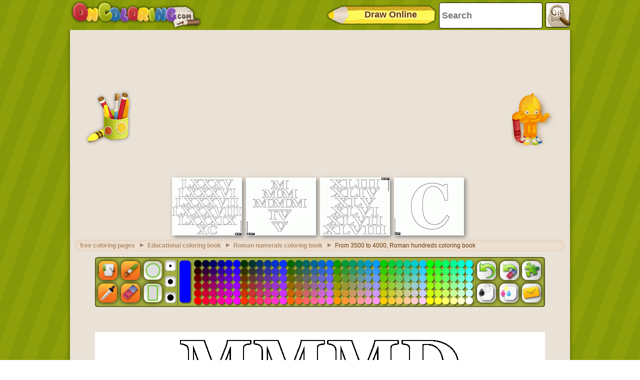

--- FILE ---
content_type: text/html
request_url: https://www.oncoloring.com/3500-4000-roman-hundreds-coloring-page_18055.html
body_size: 14310
content:
		<!doctype html>
		<html lang="en"><head>
			<meta charset="UTF-8">
			<title>From 3500 to 4000, Roman hundreds coloring page printable game</title>
            
			<link href="/css/style-min.css?v=50" rel="stylesheet">
        
			<meta name="viewport" content="user-scalable=no, width=device-width, initial-scale=1.0, maximum-scale=1.0">
			<meta name="description" content="Free The hundreds in Roman numerals from 3,500 to 4,000. The Roman numbers that correspond to 3500, 3600, 3700, 3800, 3900 and 4000 coloring and printable page." />
			<meta name="keywords" content="hundreds,roman,numerals,from,3500,4000,roman,numbers,that,correspond,3500,3600,3700,3800,3900,4000" />
			
			<meta property="og:site_name" content="oncoloring.com"/>
			<meta property="og:url" content="https://www.oncoloring.com/3500-4000-roman-hundreds-coloring-page_18055.html"/>
			<meta property="og:title" content="From 3500 to 4000, Roman hundreds coloring page printable game"/>
			<meta property="og:description" content="Free The hundreds in Roman numerals from 3,500 to 4,000. The Roman numbers that correspond to 3500, 3600, 3700, 3800, 3900 and 4000 coloring and printable page."/>
			
			<meta property="og:image" content="https://www.oncoloring.com/imatjes/3500-4000-roman-hundreds_58a18105c0595-p.gif"><link rel="canonical" href="https://www.oncoloring.com/3500-4000-roman-hundreds-coloring-page_18055.html">						<!--[if lt IE 9]>
				<script src="https://html5shim.googlecode.com/svn/trunk/html5.js"></script>
				<script src="https://ie7-js.googlecode.com/svn/version/2.1(beta4)/IE9.js"></script>
				<script src="https://ie7-js.googlecode.com/svn/version/2.1(beta4)/ie7-squish.js"></script>
			<![endif]-->
            <!-- Google tag (gtag.js) -->
            <script async src="https://www.googletagmanager.com/gtag/js?id=G-RCM6PX1MLH"></script>
            <script>
              window.dataLayer = window.dataLayer || [];
              function gtag(){dataLayer.push(arguments);}
              gtag('js', new Date());
            
              gtag('config', 'G-RCM6PX1MLH');
							</script>
							<script>
          var joc = 0;
          function sGame() {
            $('#ad').remove();
            $('#game').show();
          }
          function removeAdSwf() { sGame(); } function noAdsReturned() { sGame(); }
        </script>
              <script async src="//pagead2.googlesyndication.com/pagead/js/adsbygoogle.js"></script>
			<script>
        (adsbygoogle = window.adsbygoogle || []).push({
          google_ad_client: "ca-pub-3835253009056065",
          enable_page_level_ads: true
        });
      </script>
      <script async src="https://fundingchoicesmessages.google.com/i/pub-3835253009056065?ers=1" nonce="PspHn586w8Ec1Q1EbubiBg"></script><script nonce="PspHn586w8Ec1Q1EbubiBg">(function() {function signalGooglefcPresent() {if (!window.frames['googlefcPresent']) {if (document.body) {const iframe = document.createElement('iframe'); iframe.style = 'width: 0; height: 0; border: none; z-index: -1000; left: -1000px; top: -1000px;'; iframe.style.display = 'none'; iframe.name = 'googlefcPresent'; document.body.appendChild(iframe);} else {setTimeout(signalGooglefcPresent, 0);}}}signalGooglefcPresent();})();</script>
<script>(function(){'use strict';function aa(a){var b=0;return function(){return b<a.length?{done:!1,value:a[b++]}:{done:!0}}}var ba="function"==typeof Object.defineProperties?Object.defineProperty:function(a,b,c){if(a==Array.prototype||a==Object.prototype)return a;a[b]=c.value;return a};
function ca(a){a=["object"==typeof globalThis&&globalThis,a,"object"==typeof window&&window,"object"==typeof self&&self,"object"==typeof global&&global];for(var b=0;b<a.length;++b){var c=a[b];if(c&&c.Math==Math)return c}throw Error("Cannot find global object");}var da=ca(this);function k(a,b){if(b)a:{var c=da;a=a.split(".");for(var d=0;d<a.length-1;d++){var e=a[d];if(!(e in c))break a;c=c[e]}a=a[a.length-1];d=c[a];b=b(d);b!=d&&null!=b&&ba(c,a,{configurable:!0,writable:!0,value:b})}}
function ea(a){return a.raw=a}function m(a){var b="undefined"!=typeof Symbol&&Symbol.iterator&&a[Symbol.iterator];if(b)return b.call(a);if("number"==typeof a.length)return{next:aa(a)};throw Error(String(a)+" is not an iterable or ArrayLike");}function fa(a){for(var b,c=[];!(b=a.next()).done;)c.push(b.value);return c}var ha="function"==typeof Object.create?Object.create:function(a){function b(){}b.prototype=a;return new b},n;
if("function"==typeof Object.setPrototypeOf)n=Object.setPrototypeOf;else{var q;a:{var ia={a:!0},ja={};try{ja.__proto__=ia;q=ja.a;break a}catch(a){}q=!1}n=q?function(a,b){a.__proto__=b;if(a.__proto__!==b)throw new TypeError(a+" is not extensible");return a}:null}var ka=n;
function r(a,b){a.prototype=ha(b.prototype);a.prototype.constructor=a;if(ka)ka(a,b);else for(var c in b)if("prototype"!=c)if(Object.defineProperties){var d=Object.getOwnPropertyDescriptor(b,c);d&&Object.defineProperty(a,c,d)}else a[c]=b[c];a.A=b.prototype}function la(){for(var a=Number(this),b=[],c=a;c<arguments.length;c++)b[c-a]=arguments[c];return b}k("Number.MAX_SAFE_INTEGER",function(){return 9007199254740991});
k("Number.isFinite",function(a){return a?a:function(b){return"number"!==typeof b?!1:!isNaN(b)&&Infinity!==b&&-Infinity!==b}});k("Number.isInteger",function(a){return a?a:function(b){return Number.isFinite(b)?b===Math.floor(b):!1}});k("Number.isSafeInteger",function(a){return a?a:function(b){return Number.isInteger(b)&&Math.abs(b)<=Number.MAX_SAFE_INTEGER}});
k("Math.trunc",function(a){return a?a:function(b){b=Number(b);if(isNaN(b)||Infinity===b||-Infinity===b||0===b)return b;var c=Math.floor(Math.abs(b));return 0>b?-c:c}});k("Object.is",function(a){return a?a:function(b,c){return b===c?0!==b||1/b===1/c:b!==b&&c!==c}});k("Array.prototype.includes",function(a){return a?a:function(b,c){var d=this;d instanceof String&&(d=String(d));var e=d.length;c=c||0;for(0>c&&(c=Math.max(c+e,0));c<e;c++){var f=d[c];if(f===b||Object.is(f,b))return!0}return!1}});
k("String.prototype.includes",function(a){return a?a:function(b,c){if(null==this)throw new TypeError("The 'this' value for String.prototype.includes must not be null or undefined");if(b instanceof RegExp)throw new TypeError("First argument to String.prototype.includes must not be a regular expression");return-1!==this.indexOf(b,c||0)}});/*

 Copyright The Closure Library Authors.
 SPDX-License-Identifier: Apache-2.0
*/
var t=this||self;function v(a){return a};var w,x;a:{for(var ma=["CLOSURE_FLAGS"],y=t,z=0;z<ma.length;z++)if(y=y[ma[z]],null==y){x=null;break a}x=y}var na=x&&x[610401301];w=null!=na?na:!1;var A,oa=t.navigator;A=oa?oa.userAgentData||null:null;function B(a){return w?A?A.brands.some(function(b){return(b=b.brand)&&-1!=b.indexOf(a)}):!1:!1}function C(a){var b;a:{if(b=t.navigator)if(b=b.userAgent)break a;b=""}return-1!=b.indexOf(a)};function D(){return w?!!A&&0<A.brands.length:!1}function E(){return D()?B("Chromium"):(C("Chrome")||C("CriOS"))&&!(D()?0:C("Edge"))||C("Silk")};var pa=D()?!1:C("Trident")||C("MSIE");!C("Android")||E();E();C("Safari")&&(E()||(D()?0:C("Coast"))||(D()?0:C("Opera"))||(D()?0:C("Edge"))||(D()?B("Microsoft Edge"):C("Edg/"))||D()&&B("Opera"));var qa={},F=null;var ra="undefined"!==typeof Uint8Array,sa=!pa&&"function"===typeof btoa;function G(){return"function"===typeof BigInt};var H=0,I=0;function ta(a){var b=0>a;a=Math.abs(a);var c=a>>>0;a=Math.floor((a-c)/4294967296);b&&(c=m(ua(c,a)),b=c.next().value,a=c.next().value,c=b);H=c>>>0;I=a>>>0}function va(a,b){b>>>=0;a>>>=0;if(2097151>=b)var c=""+(4294967296*b+a);else G()?c=""+(BigInt(b)<<BigInt(32)|BigInt(a)):(c=(a>>>24|b<<8)&16777215,b=b>>16&65535,a=(a&16777215)+6777216*c+6710656*b,c+=8147497*b,b*=2,1E7<=a&&(c+=Math.floor(a/1E7),a%=1E7),1E7<=c&&(b+=Math.floor(c/1E7),c%=1E7),c=b+wa(c)+wa(a));return c}
function wa(a){a=String(a);return"0000000".slice(a.length)+a}function ua(a,b){b=~b;a?a=~a+1:b+=1;return[a,b]};var J;J="function"===typeof Symbol&&"symbol"===typeof Symbol()?Symbol():void 0;var xa=J?function(a,b){a[J]|=b}:function(a,b){void 0!==a.g?a.g|=b:Object.defineProperties(a,{g:{value:b,configurable:!0,writable:!0,enumerable:!1}})},K=J?function(a){return a[J]|0}:function(a){return a.g|0},L=J?function(a){return a[J]}:function(a){return a.g},M=J?function(a,b){a[J]=b;return a}:function(a,b){void 0!==a.g?a.g=b:Object.defineProperties(a,{g:{value:b,configurable:!0,writable:!0,enumerable:!1}});return a};function ya(a,b){M(b,(a|0)&-14591)}function za(a,b){M(b,(a|34)&-14557)}
function Aa(a){a=a>>14&1023;return 0===a?536870912:a};var N={},Ba={};function Ca(a){return!(!a||"object"!==typeof a||a.g!==Ba)}function Da(a){return null!==a&&"object"===typeof a&&!Array.isArray(a)&&a.constructor===Object}function P(a,b,c){if(!Array.isArray(a)||a.length)return!1;var d=K(a);if(d&1)return!0;if(!(b&&(Array.isArray(b)?b.includes(c):b.has(c))))return!1;M(a,d|1);return!0}Object.freeze(new function(){});Object.freeze(new function(){});var Ea=/^-?([1-9][0-9]*|0)(\.[0-9]+)?$/;var Q;function Fa(a,b){Q=b;a=new a(b);Q=void 0;return a}
function R(a,b,c){null==a&&(a=Q);Q=void 0;if(null==a){var d=96;c?(a=[c],d|=512):a=[];b&&(d=d&-16760833|(b&1023)<<14)}else{if(!Array.isArray(a))throw Error();d=K(a);if(d&64)return a;d|=64;if(c&&(d|=512,c!==a[0]))throw Error();a:{c=a;var e=c.length;if(e){var f=e-1;if(Da(c[f])){d|=256;b=f-(+!!(d&512)-1);if(1024<=b)throw Error();d=d&-16760833|(b&1023)<<14;break a}}if(b){b=Math.max(b,e-(+!!(d&512)-1));if(1024<b)throw Error();d=d&-16760833|(b&1023)<<14}}}M(a,d);return a};function Ga(a){switch(typeof a){case "number":return isFinite(a)?a:String(a);case "boolean":return a?1:0;case "object":if(a)if(Array.isArray(a)){if(P(a,void 0,0))return}else if(ra&&null!=a&&a instanceof Uint8Array){if(sa){for(var b="",c=0,d=a.length-10240;c<d;)b+=String.fromCharCode.apply(null,a.subarray(c,c+=10240));b+=String.fromCharCode.apply(null,c?a.subarray(c):a);a=btoa(b)}else{void 0===b&&(b=0);if(!F){F={};c="ABCDEFGHIJKLMNOPQRSTUVWXYZabcdefghijklmnopqrstuvwxyz0123456789".split("");d=["+/=",
"+/","-_=","-_.","-_"];for(var e=0;5>e;e++){var f=c.concat(d[e].split(""));qa[e]=f;for(var g=0;g<f.length;g++){var h=f[g];void 0===F[h]&&(F[h]=g)}}}b=qa[b];c=Array(Math.floor(a.length/3));d=b[64]||"";for(e=f=0;f<a.length-2;f+=3){var l=a[f],p=a[f+1];h=a[f+2];g=b[l>>2];l=b[(l&3)<<4|p>>4];p=b[(p&15)<<2|h>>6];h=b[h&63];c[e++]=g+l+p+h}g=0;h=d;switch(a.length-f){case 2:g=a[f+1],h=b[(g&15)<<2]||d;case 1:a=a[f],c[e]=b[a>>2]+b[(a&3)<<4|g>>4]+h+d}a=c.join("")}return a}}return a};function Ha(a,b,c){a=Array.prototype.slice.call(a);var d=a.length,e=b&256?a[d-1]:void 0;d+=e?-1:0;for(b=b&512?1:0;b<d;b++)a[b]=c(a[b]);if(e){b=a[b]={};for(var f in e)Object.prototype.hasOwnProperty.call(e,f)&&(b[f]=c(e[f]))}return a}function Ia(a,b,c,d,e){if(null!=a){if(Array.isArray(a))a=P(a,void 0,0)?void 0:e&&K(a)&2?a:Ja(a,b,c,void 0!==d,e);else if(Da(a)){var f={},g;for(g in a)Object.prototype.hasOwnProperty.call(a,g)&&(f[g]=Ia(a[g],b,c,d,e));a=f}else a=b(a,d);return a}}
function Ja(a,b,c,d,e){var f=d||c?K(a):0;d=d?!!(f&32):void 0;a=Array.prototype.slice.call(a);for(var g=0;g<a.length;g++)a[g]=Ia(a[g],b,c,d,e);c&&c(f,a);return a}function Ka(a){return a.s===N?a.toJSON():Ga(a)};function La(a,b,c){c=void 0===c?za:c;if(null!=a){if(ra&&a instanceof Uint8Array)return b?a:new Uint8Array(a);if(Array.isArray(a)){var d=K(a);if(d&2)return a;b&&(b=0===d||!!(d&32)&&!(d&64||!(d&16)));return b?M(a,(d|34)&-12293):Ja(a,La,d&4?za:c,!0,!0)}a.s===N&&(c=a.h,d=L(c),a=d&2?a:Fa(a.constructor,Ma(c,d,!0)));return a}}function Ma(a,b,c){var d=c||b&2?za:ya,e=!!(b&32);a=Ha(a,b,function(f){return La(f,e,d)});xa(a,32|(c?2:0));return a};function Na(a,b){a=a.h;return Oa(a,L(a),b)}function Oa(a,b,c,d){if(-1===c)return null;if(c>=Aa(b)){if(b&256)return a[a.length-1][c]}else{var e=a.length;if(d&&b&256&&(d=a[e-1][c],null!=d))return d;b=c+(+!!(b&512)-1);if(b<e)return a[b]}}function Pa(a,b,c,d,e){var f=Aa(b);if(c>=f||e){var g=b;if(b&256)e=a[a.length-1];else{if(null==d)return;e=a[f+(+!!(b&512)-1)]={};g|=256}e[c]=d;c<f&&(a[c+(+!!(b&512)-1)]=void 0);g!==b&&M(a,g)}else a[c+(+!!(b&512)-1)]=d,b&256&&(a=a[a.length-1],c in a&&delete a[c])}
function Qa(a,b){var c=Ra;var d=void 0===d?!1:d;var e=a.h;var f=L(e),g=Oa(e,f,b,d);if(null!=g&&"object"===typeof g&&g.s===N)c=g;else if(Array.isArray(g)){var h=K(g),l=h;0===l&&(l|=f&32);l|=f&2;l!==h&&M(g,l);c=new c(g)}else c=void 0;c!==g&&null!=c&&Pa(e,f,b,c,d);e=c;if(null==e)return e;a=a.h;f=L(a);f&2||(g=e,c=g.h,h=L(c),g=h&2?Fa(g.constructor,Ma(c,h,!1)):g,g!==e&&(e=g,Pa(a,f,b,e,d)));return e}function Sa(a,b){a=Na(a,b);return null==a||"string"===typeof a?a:void 0}
function Ta(a,b){var c=void 0===c?0:c;a=Na(a,b);if(null!=a)if(b=typeof a,"number"===b?Number.isFinite(a):"string"!==b?0:Ea.test(a))if("number"===typeof a){if(a=Math.trunc(a),!Number.isSafeInteger(a)){ta(a);b=H;var d=I;if(a=d&2147483648)b=~b+1>>>0,d=~d>>>0,0==b&&(d=d+1>>>0);b=4294967296*d+(b>>>0);a=a?-b:b}}else if(b=Math.trunc(Number(a)),Number.isSafeInteger(b))a=String(b);else{if(b=a.indexOf("."),-1!==b&&(a=a.substring(0,b)),!("-"===a[0]?20>a.length||20===a.length&&-922337<Number(a.substring(0,7)):
19>a.length||19===a.length&&922337>Number(a.substring(0,6)))){if(16>a.length)ta(Number(a));else if(G())a=BigInt(a),H=Number(a&BigInt(4294967295))>>>0,I=Number(a>>BigInt(32)&BigInt(4294967295));else{b=+("-"===a[0]);I=H=0;d=a.length;for(var e=b,f=(d-b)%6+b;f<=d;e=f,f+=6)e=Number(a.slice(e,f)),I*=1E6,H=1E6*H+e,4294967296<=H&&(I+=Math.trunc(H/4294967296),I>>>=0,H>>>=0);b&&(b=m(ua(H,I)),a=b.next().value,b=b.next().value,H=a,I=b)}a=H;b=I;b&2147483648?G()?a=""+(BigInt(b|0)<<BigInt(32)|BigInt(a>>>0)):(b=
m(ua(a,b)),a=b.next().value,b=b.next().value,a="-"+va(a,b)):a=va(a,b)}}else a=void 0;return null!=a?a:c}function S(a,b){a=Sa(a,b);return null!=a?a:""};function T(a,b,c){this.h=R(a,b,c)}T.prototype.toJSON=function(){return Ua(this,Ja(this.h,Ka,void 0,void 0,!1),!0)};T.prototype.s=N;T.prototype.toString=function(){return Ua(this,this.h,!1).toString()};
function Ua(a,b,c){var d=a.constructor.v,e=L(c?a.h:b);a=b.length;if(!a)return b;var f;if(Da(c=b[a-1])){a:{var g=c;var h={},l=!1,p;for(p in g)if(Object.prototype.hasOwnProperty.call(g,p)){var u=g[p];if(Array.isArray(u)){var jb=u;if(P(u,d,+p)||Ca(u)&&0===u.size)u=null;u!=jb&&(l=!0)}null!=u?h[p]=u:l=!0}if(l){for(var O in h){g=h;break a}g=null}}g!=c&&(f=!0);a--}for(p=+!!(e&512)-1;0<a;a--){O=a-1;c=b[O];O-=p;if(!(null==c||P(c,d,O)||Ca(c)&&0===c.size))break;var kb=!0}if(!f&&!kb)return b;b=Array.prototype.slice.call(b,
0,a);g&&b.push(g);return b};function Va(a){return function(b){if(null==b||""==b)b=new a;else{b=JSON.parse(b);if(!Array.isArray(b))throw Error(void 0);xa(b,32);b=Fa(a,b)}return b}};function Wa(a){this.h=R(a)}r(Wa,T);var Xa=Va(Wa);var U;function V(a){this.g=a}V.prototype.toString=function(){return this.g+""};var Ya={};function Za(a){if(void 0===U){var b=null;var c=t.trustedTypes;if(c&&c.createPolicy){try{b=c.createPolicy("goog#html",{createHTML:v,createScript:v,createScriptURL:v})}catch(d){t.console&&t.console.error(d.message)}U=b}else U=b}a=(b=U)?b.createScriptURL(a):a;return new V(a,Ya)};function $a(){return Math.floor(2147483648*Math.random()).toString(36)+Math.abs(Math.floor(2147483648*Math.random())^Date.now()).toString(36)};function ab(a,b){b=String(b);"application/xhtml+xml"===a.contentType&&(b=b.toLowerCase());return a.createElement(b)}function bb(a){this.g=a||t.document||document};/*

 SPDX-License-Identifier: Apache-2.0
*/
function cb(a,b){a.src=b instanceof V&&b.constructor===V?b.g:"type_error:TrustedResourceUrl";var c,d;(c=(b=null==(d=(c=(a.ownerDocument&&a.ownerDocument.defaultView||window).document).querySelector)?void 0:d.call(c,"script[nonce]"))?b.nonce||b.getAttribute("nonce")||"":"")&&a.setAttribute("nonce",c)};function db(a){a=void 0===a?document:a;return a.createElement("script")};function eb(a,b,c,d,e,f){try{var g=a.g,h=db(g);h.async=!0;cb(h,b);g.head.appendChild(h);h.addEventListener("load",function(){e();d&&g.head.removeChild(h)});h.addEventListener("error",function(){0<c?eb(a,b,c-1,d,e,f):(d&&g.head.removeChild(h),f())})}catch(l){f()}};var fb=t.atob("aHR0cHM6Ly93d3cuZ3N0YXRpYy5jb20vaW1hZ2VzL2ljb25zL21hdGVyaWFsL3N5c3RlbS8xeC93YXJuaW5nX2FtYmVyXzI0ZHAucG5n"),gb=t.atob("WW91IGFyZSBzZWVpbmcgdGhpcyBtZXNzYWdlIGJlY2F1c2UgYWQgb3Igc2NyaXB0IGJsb2NraW5nIHNvZnR3YXJlIGlzIGludGVyZmVyaW5nIHdpdGggdGhpcyBwYWdlLg=="),hb=t.atob("RGlzYWJsZSBhbnkgYWQgb3Igc2NyaXB0IGJsb2NraW5nIHNvZnR3YXJlLCB0aGVuIHJlbG9hZCB0aGlzIHBhZ2Uu");function ib(a,b,c){this.i=a;this.u=b;this.o=c;this.g=null;this.j=[];this.m=!1;this.l=new bb(this.i)}
function lb(a){if(a.i.body&&!a.m){var b=function(){mb(a);t.setTimeout(function(){nb(a,3)},50)};eb(a.l,a.u,2,!0,function(){t[a.o]||b()},b);a.m=!0}}
function mb(a){for(var b=W(1,5),c=0;c<b;c++){var d=X(a);a.i.body.appendChild(d);a.j.push(d)}b=X(a);b.style.bottom="0";b.style.left="0";b.style.position="fixed";b.style.width=W(100,110).toString()+"%";b.style.zIndex=W(2147483544,2147483644).toString();b.style.backgroundColor=ob(249,259,242,252,219,229);b.style.boxShadow="0 0 12px #888";b.style.color=ob(0,10,0,10,0,10);b.style.display="flex";b.style.justifyContent="center";b.style.fontFamily="Roboto, Arial";c=X(a);c.style.width=W(80,85).toString()+
"%";c.style.maxWidth=W(750,775).toString()+"px";c.style.margin="24px";c.style.display="flex";c.style.alignItems="flex-start";c.style.justifyContent="center";d=ab(a.l.g,"IMG");d.className=$a();d.src=fb;d.alt="Warning icon";d.style.height="24px";d.style.width="24px";d.style.paddingRight="16px";var e=X(a),f=X(a);f.style.fontWeight="bold";f.textContent=gb;var g=X(a);g.textContent=hb;Y(a,e,f);Y(a,e,g);Y(a,c,d);Y(a,c,e);Y(a,b,c);a.g=b;a.i.body.appendChild(a.g);b=W(1,5);for(c=0;c<b;c++)d=X(a),a.i.body.appendChild(d),
a.j.push(d)}function Y(a,b,c){for(var d=W(1,5),e=0;e<d;e++){var f=X(a);b.appendChild(f)}b.appendChild(c);c=W(1,5);for(d=0;d<c;d++)e=X(a),b.appendChild(e)}function W(a,b){return Math.floor(a+Math.random()*(b-a))}function ob(a,b,c,d,e,f){return"rgb("+W(Math.max(a,0),Math.min(b,255)).toString()+","+W(Math.max(c,0),Math.min(d,255)).toString()+","+W(Math.max(e,0),Math.min(f,255)).toString()+")"}function X(a){a=ab(a.l.g,"DIV");a.className=$a();return a}
function nb(a,b){0>=b||null!=a.g&&0!==a.g.offsetHeight&&0!==a.g.offsetWidth||(pb(a),mb(a),t.setTimeout(function(){nb(a,b-1)},50))}function pb(a){for(var b=m(a.j),c=b.next();!c.done;c=b.next())(c=c.value)&&c.parentNode&&c.parentNode.removeChild(c);a.j=[];(b=a.g)&&b.parentNode&&b.parentNode.removeChild(b);a.g=null};function qb(a,b,c,d,e){function f(l){document.body?g(document.body):0<l?t.setTimeout(function(){f(l-1)},e):b()}function g(l){l.appendChild(h);t.setTimeout(function(){h?(0!==h.offsetHeight&&0!==h.offsetWidth?b():a(),h.parentNode&&h.parentNode.removeChild(h)):a()},d)}var h=rb(c);f(3)}function rb(a){var b=document.createElement("div");b.className=a;b.style.width="1px";b.style.height="1px";b.style.position="absolute";b.style.left="-10000px";b.style.top="-10000px";b.style.zIndex="-10000";return b};function Ra(a){this.h=R(a)}r(Ra,T);function sb(a){this.h=R(a)}r(sb,T);var tb=Va(sb);function ub(a){var b=la.apply(1,arguments);if(0===b.length)return Za(a[0]);for(var c=a[0],d=0;d<b.length;d++)c+=encodeURIComponent(b[d])+a[d+1];return Za(c)};function vb(a){if(!a)return null;a=Sa(a,4);var b;null===a||void 0===a?b=null:b=Za(a);return b};var wb=ea([""]),xb=ea([""]);function yb(a,b){this.m=a;this.o=new bb(a.document);this.g=b;this.j=S(this.g,1);this.u=vb(Qa(this.g,2))||ub(wb);this.i=!1;b=vb(Qa(this.g,13))||ub(xb);this.l=new ib(a.document,b,S(this.g,12))}yb.prototype.start=function(){zb(this)};
function zb(a){Ab(a);eb(a.o,a.u,3,!1,function(){a:{var b=a.j;var c=t.btoa(b);if(c=t[c]){try{var d=Xa(t.atob(c))}catch(e){b=!1;break a}b=b===Sa(d,1)}else b=!1}b?Z(a,S(a.g,14)):(Z(a,S(a.g,8)),lb(a.l))},function(){qb(function(){Z(a,S(a.g,7));lb(a.l)},function(){return Z(a,S(a.g,6))},S(a.g,9),Ta(a.g,10),Ta(a.g,11))})}function Z(a,b){a.i||(a.i=!0,a=new a.m.XMLHttpRequest,a.open("GET",b,!0),a.send())}function Ab(a){var b=t.btoa(a.j);a.m[b]&&Z(a,S(a.g,5))};(function(a,b){t[a]=function(){var c=la.apply(0,arguments);t[a]=function(){};b.call.apply(b,[null].concat(c instanceof Array?c:fa(m(c))))}})("__h82AlnkH6D91__",function(a){"function"===typeof window.atob&&(new yb(window,tb(window.atob(a)))).start()});}).call(this);

window.__h82AlnkH6D91__("[base64]/[base64]/[base64]/[base64]");</script>		</head>
		<body>
			<!--HEADER home-->
			<header>
            	<a class="logo" href="/" title="Free Coloring Pages">
                	<div class="headerlogomini"></div>
                	<img class="headerlogo" src="https://www.oncoloring.com/images/headerlogo-UK.png" alt="logo">
                </a>
                <div class="searchbox">                	
                    <form method="post" action="/index.php" name="searchform">
                        <input id="searchtext" class="searchtext" name="search" type="text" placeholder="Search" onFocus="this.select()" onBlur="justblurred=1; document.getElementById('searchtext').style.display='';setTimeout(function(){ justblurred=0; }, 1000);"> 
                        <input class="btn" name="ok"  type="button" onclick="searchButton();">
                    </form>
                </div>
                <a href="/free-draw-online-kids-coloring-page_0.html" class="drawonline">
                    <div class="pencilbutton"></div>
                    <div class="drawonlinetext">Draw Online</div>
                </a>
			</header>
			<!--HEADER end-->
			<!--WRAP home-->
			<div id="wrap">

			<!--skin-->
						<!--skin end -->


				<!--ADMANAGER home-->
				<!--[if IE]><![if gte IE 7]><![endif]-->
					<!-- skin -->
									<!--[if IE]><![endif]><![endif]-->			
				<!--ADMANAGER end-->                
				<div class="bannerTopWrapper">
																		<script async src="//pagead2.googlesyndication.com/pagead/js/adsbygoogle.js"></script>
						<!-- 728x90 -->
						<ins class="adsbygoogle"
						     style="display:block"
						     data-ad-client="ca-pub-3835253009056065"
						     data-ad-slot="6803415890"
						     data-ad-format="auto"></ins>
						<script>
						(adsbygoogle = window.adsbygoogle || []).push({});
						</script>                   
				</div>
				<div class="clear"></div>
<!--FEATURED home-->
<div class="featuredMobileWrapper">
  <div class="featuredMobile">
    				<div class="item featuredElement1">						<a href="/numbers-85-90-according-romans-coloring-page_18116.html" title="Already reached number 90, here we have the Roman numerals for 85, 86, 87, 88, 89 and 90 coloring page">
								<img src="https://www.oncoloring.com/imatjes/recomenats/58aad16b555ec-p.gif" width="140" height="116" alt="Already reached number 90, here we have the Roman numerals for 85, 86, 87, 88, 89 and 90">
						</a>
				</div>				<div class="item featuredElement2">						<a href="/thousands-roman-numbers-coloring-page_18187.html" title="Roman numerals in thousands, from one thousand to five thousand. The ancient Romans did not have symbols for over a thousand. The modern adaptation for Roman numeric system establishes MM for two thousand and MMM for three thousand, the numbers with an overline for four thousand and superiors coloring page">
								<img src="https://www.oncoloring.com/imatjes/recomenats/58b9299c52ee1-p.gif" width="140" height="116" alt="Roman numerals in thousands, from one thousand to five thousand. The ancient Romans did not have symbols for over a thousand. The modern adaptation for Roman numeric system establishes MM for two thousand and MMM for three thousand, the numbers with an overline for four thousand and superiors">
						</a>
				</div>				<div class="item featuredElement3">						<a href="/roman-figures-43-48-coloring-page_18133.html" title="In our coloring pages collection about the Roman numeric system, here we have the numbers 43, 44, 45, 46, 47 and 48 coloring page">
								<img src="https://www.oncoloring.com/imatjes/recomenats/58ad6e2a961ea-p.gif" width="140" height="116" alt="In our coloring pages collection about the Roman numeric system, here we have the numbers 43, 44, 45, 46, 47 and 48">
						</a>
				</div>				<div class="item featuredElement4">						<a href="/roman-symbol-c-100-coloring-page_18171.html" title="The sign C corresponds to the number hundred, 100, at the Roman numeric system. C is the first letter of the original Roman name CENTVM, Centum coloring page">
								<img src="https://www.oncoloring.com/imatjes/recomenats/58b5587344e7a-p.gif" width="140" height="116" alt="The sign C corresponds to the number hundred, 100, at the Roman numeric system. C is the first letter of the original Roman name CENTVM, Centum">
						</a>
				</div> </div>
</div>
<div class="cupfeatured"></div>
<div class="pypusfeatured"></div>
<!--FEATURED end-->
<div class="clear"></div>
<!--CONTENT home-->
<div id="content">
	<!--BREADCRUMB home-->
  <div class="breadcrumb">
		<ul>      	<li itemscope itemtype="http://data-vocabulary.org/Breadcrumb"><a href="/" itemprop="url"><em itemprop="title">free coloring pages</em></a></li>
				<li itemscope itemtype="http://data-vocabulary.org/Breadcrumb"><a href="/educational-coloring-pages-book.html" itemprop="url"><em itemprop="title">Educational coloring book</em></a></li>
				<li itemscope itemtype="http://data-vocabulary.org/Breadcrumb"><a href="/roman-numerals-coloring-pages.html" itemprop="url"><em itemprop="title">Roman numerals  coloring book</em></a></li>
				<li>From 3500 to 4000, Roman hundreds coloring book</li>    </ul>
  </div>
	<!--BREADCRUMB end-->
  <section class="app" vocab="http://schema.org/" itemscope itemtype="http://schema.org/VideoGame http://schema.org/WebApplication">
    <meta itemprop="name" content="From 3500 to 4000, Roman hundreds" >
  <meta itemprop="image" content="https://www.oncoloring.com/imatjes/58a18105c0595-p.gif" >
    <meta itemprop="browserRequirements" content="HTML5" >
  <meta itemprop="playMode" content="single-player" >
  <meta itemprop="applicationCategory" content="Game" >

  <div class="object" style="display: -webkit-inline-box; display: -ms-inline-flexbox; display: inline-flex;">
    <meta name="viewport" content="user-scalable=no, width=device-width, initial-scale=1, maximum-scale=1">
    <meta name="mobile-web-app-capable" content="yes">
    <style type="text/css">
      html,
      body {
          -moz-user-select: -moz-none;
          -khtml-user-select: none;
          -webkit-user-select: none;
          -user-select: none;
          -webkit-tap-highlight-color: rgba(0, 0, 0, 0);
          }
    </style>
    <link rel="stylesheet" type="text/css" href="/html5desktop/css/colorear_fullscreen.css?v=3"> 
    <link rel="stylesheet" href="/html5desktop/css/alertify.min.css" />
    <link rel="stylesheet" href="/html5desktop/css/themes/default.min.css" />
    <link rel="stylesheet" href="/html5desktop/css/tooltipster.css" />
		
    <div class="verticalAdLeft">
                                <script async src="//pagead2.googlesyndication.com/pagead/js/adsbygoogle.js"></script>
                                <!-- 160x600 -->
                                <ins class="adsbygoogle"
                                     style="display:inline-block;width:300px;height:600px"
                                     data-ad-client="ca-pub-3835253009056065"
                                     data-ad-slot="4129151091"></ins>
                                <script>
                                (adsbygoogle = window.adsbygoogle || []).push({});
                                </script> 
    </div>
    <div id="ad" style="width:1000px;height:455px;position:static;">
    	<style>
				.verticalAdLeft{
					/*left:-160px;*/
          left:-300px;
				}
				.verticalAdRight{
					left:0px;
				}
				.safari-mac .verticalAdLeft{
					/*left: -160px;*/
          left:-300px;
				}
				
				.safari-mac .verticalAdRight{
					left: 0px;
				}
			</style>
      <div class="loader"></div>
      <div class="countdown"></div>
      <div id="banner_center">
        <div id="mainContainer">
          <div id="content" style="height:0px; overflow:visible;">
            <video id="contentElement" />
          </div>
          <div id="adContainer" style="margin:50px; position:relative; top:-52px;">
            <div id="video ad container">
                              <video id="advertisement"/>
            </div>
            <div id="overlay ad container">
            </div>
          </div>
        </div>
      </div>
    </div>
    <div id="game">
      <div id="cortina_phone_landscape"></div>
      <div id="cortina_phone_portrait"></div>
      <div id="wrap-canvas">
        <img id='img-bar' src='/html5desktop/bar_test.png'>        <div id="container_coljnr">
          <div id="paint_loader"></div>
          <canvas id="canvas"></canvas>
        </div>
      </div>
      <div id="menu_to_description"><h2 style="color:#fff"></h2></div>
      <div id="print" class="tooltip" title="a" onclick="save()"></div>
      <div id="tool_pinzell"></div>
      <div id="tool_boton_pen" class="btns tooltip" title="hola" value="llapis" data-tool="pen"></div>
      <div id="tool_rubber"></div>
      <div id="tool_boton_rubber" class="btns tooltip" title="hola" value="goma" data-tool="rubber"></div>
      <div id="tool_bucket"></div>
      <div id="tool_boton_bucket" class="btns tooltip" title="hola" value="bucket" data-tool="pot"></div>
      <div id="tool_boton_circle" class="btns" value="cercle" data-tool="circle"></div>
      <div id="tool_xuclador"></div>
      <div id="tool_boton_xuclador" class="btns tooltip" title="hola" value="xuclador" data-tool="xuclador"></div>
      <div id="tool_boton_rectangle" class="btns" value="rectangle" data-tool="rectangle"></div>
      <div id="tool_undo"></div>
      <div id="tool_boton_undo" class="tooltip" title="hola"  value="undo"></div>
      <div id="puzzle_alone"></div>
      <div id="envelope_alone"></div>
      <div id="printbn_alone"></div>
      <div id="printcol_alone"></div>
      <div id="tool_to_puzzles" class="tooltip" title="hola"></div>
      <div id="tool_to_envelope" class="tooltip" title="hola"></div>
      <div id="tool_to_clear_all" class="tooltip" title="hola" onclick="reload()"></div>
      <div id="tool_to_print_bn" class="tooltip" title="hola"  onclick="saveBN()"></div>
      <div id="btn_size_5"  class="strokeWidth" value="3"></div>
      <div id="btn_size_10" class="strokeWidth" value="7"></div>
      <div id="btn_size_15" class="strokeWidth" value="15"></div>

      <!--email form-->				
      <form id="emailForm" name="emailForm" style="display:none">
        <p class='email_start' style="margin-left:2px;text-align: left; font-weight:bold;font-size:12px"></p>
         <p class='email_start2' style="margin-left:2px;margin-top:10px;text-align:left; font-size:12px"></p>
         <br>
        <fieldset>
          <label class="email_el_teu_nom"></label><span class="isRed" id="nameInputWarning"> *</span>
          <input class="label-large" id="nameInput" type="text" name="name" value="" style="border-color:#C00" />
          <br>
          <br>
          <label class="email_emails"></label><span class="isRed" id="mailInputWarning"> *</span>
          <input class="label-large" id="mailInput" type="email"  name="mail" value="" style="border-color:#C00" />
          <br>
          <br>
          <label class="email_descripcio"></label><span class="isRed" id="subjectInputWarning"> *</span>
          <input  class="label-large" id="subjectInput" type="text"  name="subject" value="" style="border-color:#C00" />
          <br>
          <br>
          <p class="formfield">
          <label class="email_missatge"></label><span class="isRed2"> *</span>
          <textarea rows="8" cols="42"  name="message" value=""></textarea>
          </p>
          <br>
          <input type="hidden" name="url" value="58a18105c0595">
          <input type="hidden" name="language" value="email_uk.xml">
          <input type="hidden" name="logo" value="https://www.oncoloring.com/logo.gif">
          <input type="hidden" name="homePage" value="https://www.oncoloring.com">
          <input type="hidden" name="idImage" value="18055">
          <input type="hidden" name="idLang" value="2">
          <input type="button" id="enviar_btn_form" value="" style="cursor: auto; opacity:0.5;">
          <input type="button" class="btn_cancel" id="cancel_btn_form" style="cursor:pointer; left:300px;">
          <div class="loader" id="loader" style="position: relative; top: 12px; left: -130px; display: none; width: 3em; height: 3em; margin: auto; padding: 0px; z-index: 10;"></div>
          <br>
          <div id="requiredFields" style="color: #C00; font-size: 10px; position: relative; top: 60px; left: 10px; text-shadow: 0px 0px 10px white, 0px 0px 10px white, 0px 0px 10px white, 0px 0px 10px white, 0px 0px 10px white, 0px 0px 10px white, 0px 0px 10px white;"></div>
          <br>
        </fieldset> 
        
      </form>

      <form id="confirmationForm" style="display:none">
          <p class="mssg_1" style="margin-left:10px;text-align: left; font-weight:bold;font-size:15px;"></p>
          <p class="mssg_2" style="text-align:center; margin-top:50px;font font-size:18px"></p>
          <fieldset>
              <br>
              <input type="button"  id="confirmation_cancel_btn_form" value="">
              <input type="button"  id="confirmation_enviar_btn_form" value="">
              <br>
          </fieldset>
      </form>
      
      <script>
        var currentDomain = "oncoloring.com";
        var orientation="hor";
        var languageID="uk";
        var LinearAd=false;
        var checkload=0;
        var imageType="imatjes";
        var tag_burl ="https://googleads.g.doubleclick.net/pagead/ads?ad_type=video_text_image_flash&client=ca-games-pub-3835253009056065&description_url=https%3A%2F%2Fwww.oncoloring.com%2F3500-4000-roman-hundreds-coloring-page_18055.html&videoad_start_delay=0&hl=en&adtest=off&adsafe=high&channel=1952489091&overlay=0";
        var id = "58a18105c0595";
        var backURL = "";
        var img2="";
        var backDialogueText = 'More ';
        var puzzleWeb="https://www.PuzzlePuzzles.com";
        [
          '//imasdk.googleapis.com/js/sdkloader/ima3.js',
          '/html5desktop/js/ads.js?v=16',
          '/html5desktop/js/unified.js?v=16'
        ].forEach(function(src) {
          var script = document.createElement('script');
          script.src = src;
          script.async = false;
          document.head.appendChild(script);
        });
      </script>
    </div>
    <div class="verticalAdRight">
                                <script async src="//pagead2.googlesyndication.com/pagead/js/adsbygoogle.js"></script>
                                <!-- 160x600_2 -->
                                <ins class="adsbygoogle"
                                     style="display:inline-block;width:300px;height:600px"
                                     data-ad-client="ca-pub-3835253009056065"
                                     data-ad-slot="5605884292"></ins>
                                <script>
                                (adsbygoogle = window.adsbygoogle || []).push({});
                                </script> 
    </div>
  </div>
  <div class="sharing">
    <span class="sharef" onClick="window.open('https://www.facebook.com/sharer/sharer.php?u=https://www.oncoloring.com/r/18055', this.target, 'width=650,height=600,top=200,left=300,'); return false;"></span>
  <span class="sharet" onClick="window.open('https://twitter.com/intent/tweet?url=https://www.oncoloring.com/r/18055&counturl=https://www.oncoloring.com/r/18055&related=oncoloring.com&via=oncoloring&hashtags=oncoloring.com', this.target, 'width=650,height=600,top=200,left=300,'); return false;"></span>
  <span class="shareg" onClick="window.open('https://plus.google.com/share?url=https://www.oncoloring.com/r/18055', this.target, 'width=650,height=600,top=200,left=300,'); return false;"></span>
  <span class="shared" onClick="window.open('https://www.pinterest.com/pin/create/button/?url=https://www.oncoloring.com/r/18055&media=https://www.oncoloring.com/imatjes/58a18105c0595-p.gif', this.target, 'width=650,height=600,top=200,left=300,'); return false;"></span>
  </div>
  <h1 itemprop="description">The hundreds in Roman numerals from 3,500 to 4,000. The Roman numbers that correspond to 3500, 3600, 3700, 3800, 3900 and 4000 coloring page</h1>
  </section>
  <section class="list">
  	<script async src="//pagead2.googlesyndication.com/pagead/js/adsbygoogle.js"></script>
    <!-- websnens_content_related -->
    <ins class="adsbygoogle"
         style="display:block"
         data-ad-client="ca-pub-3835253009056065"
         data-ad-slot="6711284697"
         data-ad-format="autorelaxed"></ins>
    <script>
    (adsbygoogle = window.adsbygoogle || []).push({});
    </script>
        <br class="clear">
    <div class="historial">
      <span class="back-subcategory back">
      	<span class="img"></span>
        					More <a href="roman-numerals-coloring-pages.html">Roman numerals coloring pages</a>
      </span>
		</div>
    <br class="clear">

	<div class="bottomAd">
      <script async src="//pagead2.googlesyndication.com/pagead/js/adsbygoogle.js"></script>
      <!-- colorear_nens_links_responsive -->
      <ins class="adsbygoogle"
           style="display:block"
           data-ad-client="ca-pub-3835253009056065"
           data-ad-slot="1687265095"
           data-ad-format="link"></ins>
      <script>
      (adsbygoogle = window.adsbygoogle || []).push({});
      </script>
    </div>

  </section>
	<!--CATEGORIES end-->
</div>
<!--CONTENT end-->
			</div>
			<!--WRAP end-->
			<!--FOOTER home-->
			<footer>
				<!--WRAP home-->
				<div class="wrap">
				<!--FACEBOOK LIKE home-->
					<section class="fb-like">
						<span class="pypus"></span>
						<div class="content">
							<span>
								<!-- FB LIKE BUTTON -->
								<script type="text/javascript">document.write('<g:plusone></g:plusone>');</script>
				                
								<iframe src="https://www.facebook.com/plugins/like.php?href=https://www.facebook.com/pages/Free-coloring-pages-coloring-book-printable-coloring-pages/212895991705&amp;layout=button_count&amp;show_faces=false&amp;width=450&amp;action=like&amp;font&amp;colorscheme=light&amp;height=21" style="border:none; overflow:hidden; width:125px; height:21px;"></iframe>
								<a href="https://twitter.com/oncoloring" class="twitter-follow-button" data-show-count="false" data-show-screen-name="false">Follow @oncoloring</a>
                                <script>window.twttr=(function(d,s,id){var js,fjs=d.getElementsByTagName(s)[0],t=window.twttr||{};if(d.getElementById(id))return;js=d.createElement(s);js.id=id;js.src="https://platform.twitter.com/widgets.js";fjs.parentNode.insertBefore(js,fjs);t._e=[];t.ready=function(f){t._e.push(f);};return t;}(document,"script","twitter-wjs"));</script>
							</span>
							<div class="msjfoot">
								<p class="socialnetworkstext">Pypus is now on the social networks, follow him and get latest free coloring pages and much more.<br><br><p>
                    		</div>
						</div>
					</section>
					<!--FACEBOOK LIKE end-->
					<!--CREDIT home-->
					<span class="center"> | <a href='https://www.mmognet.com/privacy.php?domini=T25Db2xvcmluZy5Db20=' rel='nofollow'>Privacy</a> |</span>
				<span class="center">© Copyright 2011-2017 oncoloring.com All rights reserved. All trademarked characters are &copy; by their respective creators.</span>
					<!--CREDIT end-->
				</div>
				<!--WRAP end-->
			</footer>
			<!--FOOTER end-->
			<script>
				[	
					'/script/allinone.js',
					'https://apis.google.com/js/plusone.js'
				].forEach(function(src) {
					var script = document.createElement('script');
					script.src = src;
					script.async = true;
					document.head.appendChild(script);
				});
			</script>

		</body>
		</html>

--- FILE ---
content_type: text/html; charset=utf-8
request_url: https://accounts.google.com/o/oauth2/postmessageRelay?parent=https%3A%2F%2Fwww.oncoloring.com&jsh=m%3B%2F_%2Fscs%2Fabc-static%2F_%2Fjs%2Fk%3Dgapi.lb.en.OE6tiwO4KJo.O%2Fd%3D1%2Frs%3DAHpOoo_Itz6IAL6GO-n8kgAepm47TBsg1Q%2Fm%3D__features__
body_size: 162
content:
<!DOCTYPE html><html><head><title></title><meta http-equiv="content-type" content="text/html; charset=utf-8"><meta http-equiv="X-UA-Compatible" content="IE=edge"><meta name="viewport" content="width=device-width, initial-scale=1, minimum-scale=1, maximum-scale=1, user-scalable=0"><script src='https://ssl.gstatic.com/accounts/o/2580342461-postmessagerelay.js' nonce="YOpTO_Ea23kS1QxVLGso7A"></script></head><body><script type="text/javascript" src="https://apis.google.com/js/rpc:shindig_random.js?onload=init" nonce="YOpTO_Ea23kS1QxVLGso7A"></script></body></html>

--- FILE ---
content_type: text/html; charset=utf-8
request_url: https://www.google.com/recaptcha/api2/aframe
body_size: 264
content:
<!DOCTYPE HTML><html><head><meta http-equiv="content-type" content="text/html; charset=UTF-8"></head><body><script nonce="iuNby5nqyPe7a_BtiC1lYA">/** Anti-fraud and anti-abuse applications only. See google.com/recaptcha */ try{var clients={'sodar':'https://pagead2.googlesyndication.com/pagead/sodar?'};window.addEventListener("message",function(a){try{if(a.source===window.parent){var b=JSON.parse(a.data);var c=clients[b['id']];if(c){var d=document.createElement('img');d.src=c+b['params']+'&rc='+(localStorage.getItem("rc::a")?sessionStorage.getItem("rc::b"):"");window.document.body.appendChild(d);sessionStorage.setItem("rc::e",parseInt(sessionStorage.getItem("rc::e")||0)+1);localStorage.setItem("rc::h",'1768454529570');}}}catch(b){}});window.parent.postMessage("_grecaptcha_ready", "*");}catch(b){}</script></body></html>

--- FILE ---
content_type: application/javascript; charset=utf-8
request_url: https://fundingchoicesmessages.google.com/f/AGSKWxXc3yGBxkxy_ovjygYACyOUI5YC4m8G2i763MHRALaBswB06h5cUbZ6w9-ocOJUBLJ_ASP5ORJ7OgCIJEq6HVK4f2GBxWNqotaL-1aP831haZ7fM-D1pGyTlXfr14JDvfiU39PSMfbTO-awX8UJBTSUeXDI6AE1m6ZAU8AhTh5ilUsGwXcnmJR-2K3d/_/advertbuttons_/vclkads./adblock?id=/adfrm./adfooter.
body_size: -1290
content:
window['a8242fc8-9192-46d5-8af1-0ff2ce5eaf87'] = true;